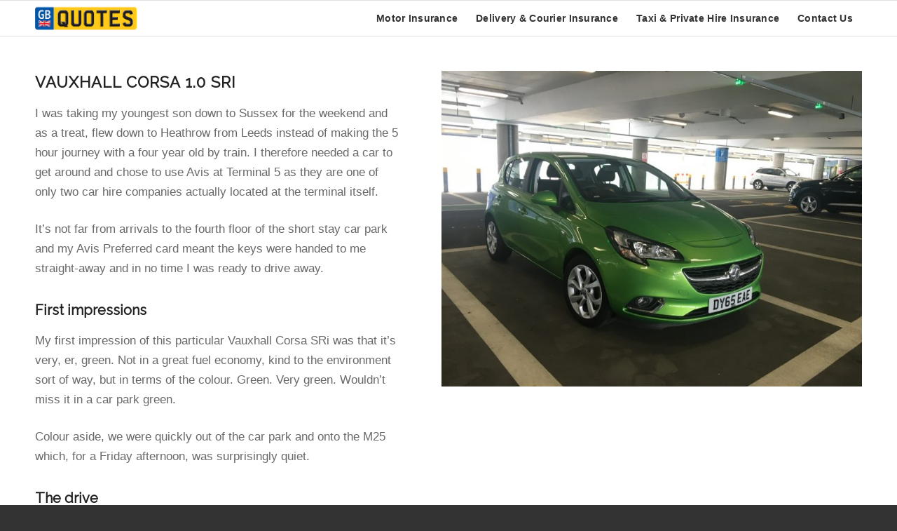

--- FILE ---
content_type: text/css
request_url: https://gbquotes.com/wp-content/uploads/dynamic_avia/avia_posts_css/post-698.css?ver=ver-1768304067
body_size: -196
content:
.flex_column.av-en98y-407f056b05dc38868148cf49684464c5{border-radius:0px 0px 0px 0px;padding:0px 0px 0px 0px}